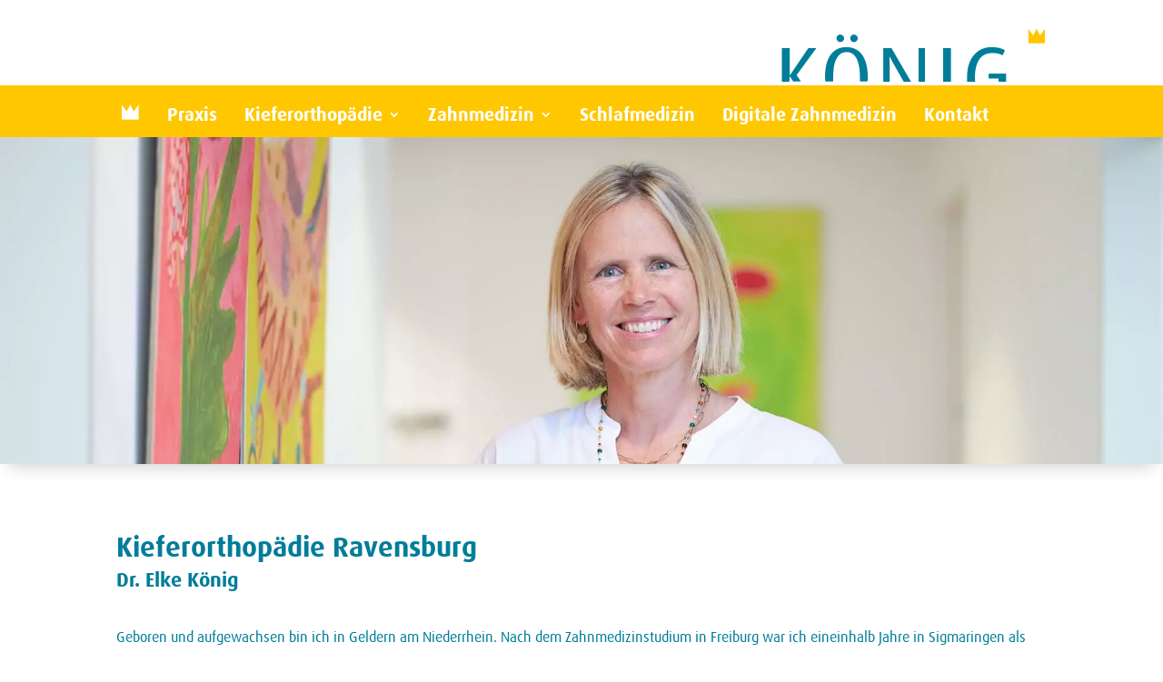

--- FILE ---
content_type: text/css; charset=utf-8
request_url: https://zahnaerzte-koenig.de/wp-content/themes/koenig/style.css?ver=4.27.5
body_size: -93
content:
/*
 Theme Name:     Zahn&auml;rzte K&ouml;nig
 Theme URI:      http://www.elegantthemes.com
 Description:    Zahn&auml;rzte K&ouml;nig Child-Theme
 Author:         oyondo medien agentur
 Author URI:     https://www.oyondo.de
 Template:       Divi
 Version:        1.0.0
*/
 
/* Custom CSS Styles */

